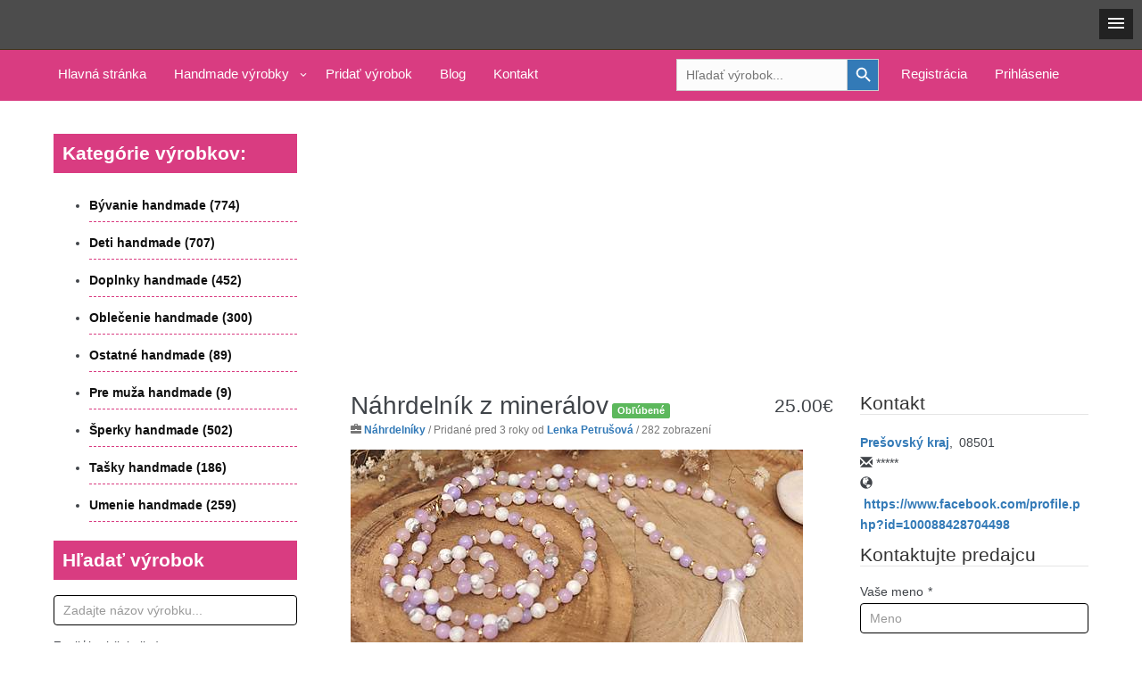

--- FILE ---
content_type: text/html; charset=utf-8
request_url: https://www.google.com/recaptcha/api2/aframe
body_size: 267
content:
<!DOCTYPE HTML><html><head><meta http-equiv="content-type" content="text/html; charset=UTF-8"></head><body><script nonce="6w4gZf8MwZZNuiO8tkWo2g">/** Anti-fraud and anti-abuse applications only. See google.com/recaptcha */ try{var clients={'sodar':'https://pagead2.googlesyndication.com/pagead/sodar?'};window.addEventListener("message",function(a){try{if(a.source===window.parent){var b=JSON.parse(a.data);var c=clients[b['id']];if(c){var d=document.createElement('img');d.src=c+b['params']+'&rc='+(localStorage.getItem("rc::a")?sessionStorage.getItem("rc::b"):"");window.document.body.appendChild(d);sessionStorage.setItem("rc::e",parseInt(sessionStorage.getItem("rc::e")||0)+1);localStorage.setItem("rc::h",'1769392281238');}}}catch(b){}});window.parent.postMessage("_grecaptcha_ready", "*");}catch(b){}</script></body></html>